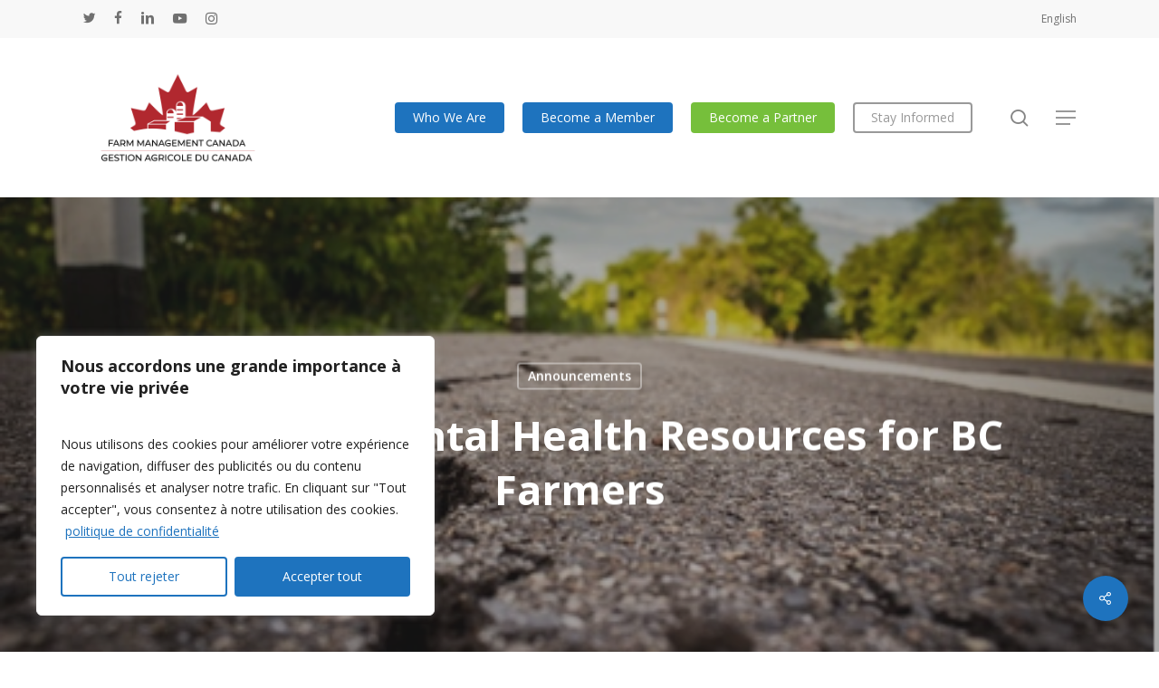

--- FILE ---
content_type: text/plain
request_url: https://www.google-analytics.com/j/collect?v=1&_v=j102&a=551242185&t=pageview&_s=1&dl=https%3A%2F%2Ffmc-gac.com%2Fbc-flood%2F&ul=en-us%40posix&dt=BC%20Flood%3A%20Mental%20Health%20Resources%20for%20BC%20Farmers%20-%20Farm%20Management%20Canada&sr=1280x720&vp=1280x720&_u=YGBAgEABAAAAACAAI~&jid=1852167345&gjid=291207022&cid=656724338.1769142344&tid=UA-113753626-1&_gid=1670182288.1769142344&_slc=1&gtm=45He61m1h2n81NHJNLC8v78385371za200zd78385371&gcd=13l3l3l3l1l1&dma=0&tag_exp=103116026~103200004~104527906~104528501~104684208~104684211~105391253~115616985~115938466~115938469~116682875~117041587&z=1037619910
body_size: -449
content:
2,cG-ZP67ZCTHMD